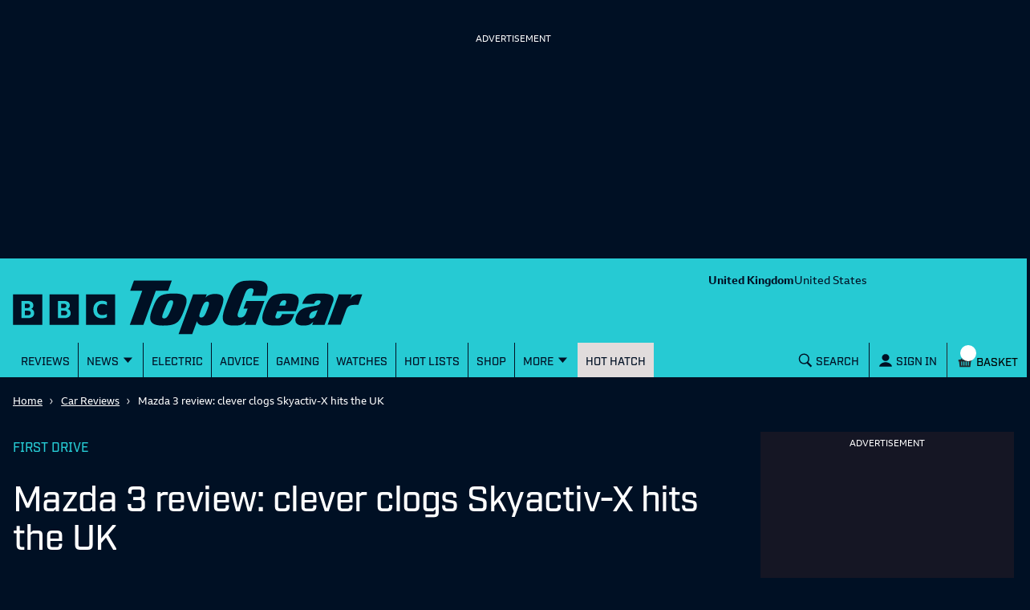

--- FILE ---
content_type: application/javascript; charset=UTF-8
request_url: https://www.topgear.com/_next/static/chunks/2480-102d363ef82e77dc.js
body_size: 3346
content:
"use strict";(self.webpackChunk_N_E=self.webpackChunk_N_E||[]).push([[2480],{4673:(e,t,i)=>{i.d(t,{A:()=>n});var r=i(35452);let n=r.default.header.withConfig({displayName:"SectionHeader",componentId:"sc-x6t0ji-0"})(function(){return(0,r.css)(["display:flex;justify-content:space-between;align-items:baseline;"])})},5241:(e,t,i)=>{i.d(t,{Z:()=>r});function r(e){return void 0!==e?parseInt(String(e)).toString().replace(/\B(?=(\d{3})+(?!\d))/g,","):""}},11671:(e,t,i)=>{i.d(t,{A:()=>p});var r=i(3091),n=i(82266);i(75834);var a=i(23799),o=i(55234),c=i(26514),l=["compactPrice","children"];function s(e,t){var i=Object.keys(e);if(Object.getOwnPropertySymbols){var r=Object.getOwnPropertySymbols(e);t&&(r=r.filter(function(t){return Object.getOwnPropertyDescriptor(e,t).enumerable})),i.push.apply(i,r)}return i}function d(e){for(var t=1;t<arguments.length;t++){var i=null!=arguments[t]?arguments[t]:{};t%2?s(Object(i),!0).forEach(function(t){(0,r.A)(e,t,i[t])}):Object.getOwnPropertyDescriptors?Object.defineProperties(e,Object.getOwnPropertyDescriptors(i)):s(Object(i)).forEach(function(t){Object.defineProperty(e,t,Object.getOwnPropertyDescriptor(i,t))})}return e}let p=function(e){var t=e.compactPrice,i=e.children,r=(0,n.A)(e,l);return t?(0,c.jsx)(o.br,d(d({color:a.Ti.TG_BLUE,m:0},r),{},{"data-testid":"PriceText",children:i})):(0,c.jsx)(o.jq,d(d({color:a.Ti.TG_BLUE},r),{},{"data-testid":"PriceText",children:i}))}},16362:(e,t,i)=>{i.d(t,{A:()=>A}),i(75834);var r=i(35452),n=i(86561),a=i(78635),o=i(96456),c=i.n(o),l=i(69685),s=i(55234),d=i(33419),p=i(20181),h=i(18936),m=i(18900),x=i(41537),u=i(90464),g=i(88261),f=i(63900),j=i(40713),v=i(65202),w=i(26514),b=r.default.div.withConfig({displayName:"Clamped",componentId:"sc-lw9dgz-0"})(["overflow:hidden;display:-webkit-box;-webkit-line-clamp:3;-webkit-box-orient:vertical;"]),y=r.default.div.withConfig({displayName:"DoubleClamped",componentId:"sc-lw9dgz-1"})(["margin-top:0.5rem;overflow:hidden;display:-webkit-box;-webkit-line-clamp:2;-webkit-box-orient:vertical;"]);let A=function(e){var t=e.summary,i=e.onClick,r=e.showPrice,o=e.imgWidth,A=e.showDescription,C=e.disableLink;return(0,w.jsx)(a.Ay,{backgroundColor:(0,d.C)(t)?"TG_DARK_GREY":"white",color:"TG_DARK_BLUE","data-testid":"UltraCompactCard",children:(0,w.jsx)(c(),{href:t.path,passHref:!0,legacyBehavior:!0,children:(0,w.jsx)(a.hB,{isSponsored:(0,d.C)(t),hoverStyle:(0,d.C)(t)?"fadeUnderlineTextOnlySponsor":"fadeUnderlineTextOnlyDark",onClick:function(e){C&&e.preventDefault(),i&&i(e)},children:(0,w.jsxs)(n.A,{display:"flex",children:[(0,w.jsx)(n.A,{mr:4,children:(0,w.jsx)(n.A,{width:o||"148px",backgroundColor:"black",children:(0,w.jsxs)(a.Vo,{children:[(0,w.jsx)(p.N,{children:(0,w.jsx)(h.NZ,{children:(0,w.jsx)(m.A,{src:t.image,variant:"16x9-compact",loading:"lazy",alt:""})})}),(0,w.jsxs)(x.A,{children:[(0,d.C)(t)&&(0,w.jsx)(g.A,{variant:"sponsoredFeature",children:"Ad Feature"}),((0,l.vA)(t)||(0,l.xq)(t))&&t.rating&&!(0,d.C)(t)&&(0,w.jsx)(n.A,{width:10==t.rating?"75px":"60px",height:"30px",children:(0,w.jsx)(u.A,{rating:t.rating})}),(0,l.uS)(t)&&!(0,d.C)(t)&&t.reportNumber&&(0,w.jsxs)(g.A,{variant:"review",children:["Report ",t.reportNumber]}),(0,l.OL)(t)&&!(0,d.C)(t)&&(0,w.jsx)(g.A,{variant:"review",icon:(0,w.jsx)(f.gc,{}),iconSpace:1,children:t.count}),(0,l.Fl)(t)&&!(0,d.C)(t)&&(0,w.jsxs)(g.A,{variant:"review",icon:(0,w.jsx)(f.XX,{}),children:[t.count,"number"==typeof t.count&&t.count>1?" photos":" photo"]})]}),(0,l.wj)(t)&&(0,w.jsx)(x._,{children:(0,w.jsx)(n.A,{m:"1",width:"48px",height:"48px",children:(0,w.jsx)(j.A,{id:"PlayIcon",width:"100%",height:"100%"})})})]})})}),(0,w.jsxs)(n.A,{children:[(0,w.jsx)(s.br,{m:0,mb:2,pb:3,children:(0,d.C)(t)?(0,w.jsx)(y,{children:t.title}):(0,w.jsx)(b,{children:t.title})}),(0,l.vA)(t)&&r&&(0,w.jsx)(w.Fragment,{children:t.priceRange&&(0,w.jsx)(v.A,{compactPrice:!0,amount:t.priceRange.min,to:t.priceRange.max,currency:t.usa?"$":"\xa3"})}),(0,l.xq)(t)&&r&&(0,w.jsx)(w.Fragment,{children:t.derivative&&t.derivative.price&&(0,w.jsx)(v.A,{compactPrice:!0,amount:t.derivative.price,currency:t.derivative.usa?"$":"\xa3"})}),A&&(0,w.jsx)(w.Fragment,{children:t.description})]})]})})})})}},63176:(e,t,i)=>{i.d(t,{A:()=>a});var r=i(35452),n=i(7784);let a=(0,i(42046).c5)(r.default.div,{"data-testid":"StickyContainer"})(function(e){var t=e.theme,i=e.topOffset;return(0,r.css)(["position:relative;flex-grow:1;margin-bottom:",";> *{position:sticky;top:",";}"],t.space[6],i||"0")},n.Vy)},65202:(e,t,i)=>{i.d(t,{A:()=>o}),i(75834);var r=i(5241),n=i(11671),a=i(26514);let o=function(e){var t=e.amount,i=e.to,o=e.currency,c=void 0===o?"\xa3":o,l=e.suffix,s=e.compactPrice;return t||(c=""),i&&i!==t?(0,a.jsxs)(a.Fragment,{children:[(0,a.jsxs)(n.A,{as:"span",mt:1,compactPrice:s,children:[c,t?(0,r.Z)(t):""," -"," "]}),(0,a.jsxs)(n.A,{as:"span",mb:1,compactPrice:s,children:[c,(0,r.Z)(i)," ",l]})]}):(0,a.jsxs)(n.A,{compactPrice:s,m:0,"data-testid":"Price",children:[c,t?"".concat((0,r.Z)(t)," ").concat(l||""):""]})}},70804:(e,t,i)=>{i.d(t,{A:()=>o,m:()=>a});var r=i(35452),n=r.default.h2.attrs({"data-testid":"SectionTitle"}).withConfig({displayName:"SectionTitle",componentId:"sc-g9wttb-0"})(function(e){var t=e.theme,i=t.textStyles,n=t.fonts,a=t.space;return(0,r.css)(["",";font-family:",";letter-spacing:-0.0313rem;width:fit-content;margin-top:0;margin-bottom:",";text-transform:uppercase;"],i.canon,n.heading,a[7])}),a=r.default.h2.attrs({"data-testid":"SectionTitle"}).withConfig({displayName:"SectionTitleLight",componentId:"sc-g9wttb-1"})(function(e){var t=e.theme,i=t.textStyles,n=t.fonts,a=t.space;return(0,r.css)(["",";font-family:",";letter-spacing:-0.0313rem;font-weight:medium;width:fit-content;margin-top:0;margin-bottom:",";text-transform:uppercase;"],i.trafalgar,n.heading,a[6])});let o=n},72439:(e,t,i)=>{i.d(t,{Hh:()=>r,IN:()=>o,Xk:()=>n,j2:()=>a});var r="disable_widgets_for_usa",n="disable_leasing_com",a="disable_drivenfi_siderail",o="disable_drivenbuy"},77885:(e,t,i)=>{i.d(t,{A:()=>F});var r=i(35452),n=i(10193),a=i(7054);i(75834);var o=i(86561),c=i(78635),l=i(96456),s=i.n(l),d=i(69685),p=i(55234),h=i(33419),m=i(23799),x=i(20181),u=i(18936),g=i(18900),f=i(41537),j=i(90464),v=i(88261),w=i(63900),b=i(40713),y=i(26514),A=a.F.breakpoints,C=r.default.div.withConfig({displayName:"Clamped",componentId:"sc-flmhwc-0"})(["overflow:hidden;display:-webkit-box;-webkit-box-orient:vertical;@media (min-width:","){font-size:18px;-webkit-line-clamp:4;}@media (min-width:","){-webkit-line-clamp:2;}"],A.fp,A.m);let _=function(e){var t=e.summary,i=e.variant,r=void 0===i?"light":i,n=e.onClick;return(0,y.jsx)(o.A,{mb:"8px","data-testid":"InlineContentCompactCard",children:(0,y.jsx)(c.Ay,{backgroundColor:(0,h.C)(t)?"TG_DARK_GREY":"light"===r?m.Ti.TG_VV_LIGHT_GRAY:m.Ti.TG_DARK_BLUE,color:"light"===r?"TG_DARK_BLUE":"TG_BLUE",children:(0,y.jsx)(s(),{href:t.path,passHref:!0,legacyBehavior:!0,children:(0,y.jsx)(c.hB,{isSponsored:(0,h.C)(t),hoverStyle:(0,h.C)(t)?"fadeUnderlineTextOnlySponsor":"fadeUnderlineTextOnlyDark",onClick:function(e){return n&&n(e)},children:(0,y.jsxs)(o.A,{display:{s:"column",m:"flex"},children:[(0,y.jsx)(o.A,{mr:{m:4},children:(0,y.jsx)(o.A,{width:{m:"148px"},children:(0,y.jsxs)(c.Vo,{children:[(0,y.jsx)(x.N,{children:(0,y.jsx)(u.NZ,{children:(0,y.jsx)(g.A,{src:t.image,variant:"16x9-compact",loading:"lazy",alt:""})})}),(0,y.jsxs)(f.A,{children:[(0,h.C)(t)&&(0,y.jsx)(v.A,{variant:"sponsoredFeature",children:"Ad Feature"}),((0,d.vA)(t)||(0,d.xq)(t))&&t.rating&&!(0,h.C)(t)&&(0,y.jsx)(o.A,{width:10==t.rating?"75px":"60px",height:"30px",children:(0,y.jsx)(j.A,{rating:t.rating})}),(0,d.uS)(t)&&t.reportNumber&&!(0,h.C)(t)&&(0,y.jsxs)(v.A,{variant:"review",children:["Report ",t.reportNumber]}),(0,d.OL)(t)&&!(0,h.C)(t)&&(0,y.jsx)(v.A,{variant:(0,d.OL)(t)&&t.sponsored?"report":"review",icon:(0,y.jsx)(w.gc,{}),iconSpace:1,children:t.count}),(0,d.Fl)(t)&&!(0,h.C)(t)&&(0,y.jsxs)(v.A,{variant:(0,d.Fl)(t)&&t.sponsored?"report":"review",icon:(0,y.jsx)(w.XX,{}),children:[t.count,"number"==typeof t.count&&t.count>1?" photos":" photo"]})]}),(0,d.wj)(t)&&(0,y.jsx)(f._,{children:(0,y.jsx)(o.A,{m:"1",width:"48px",height:"48px",children:(0,y.jsx)(b.A,{id:"PlayIcon",width:"100%",height:"100%"})})})]})})}),(0,y.jsx)(o.A,{p:{xs:"8px 8px 0px 8px",m:"8px 8px 10px 0px"},height:{xs:"114px",m:"unset"},children:(0,y.jsx)(p.br,{m:0,pb:2,children:(0,y.jsx)(C,{children:t.title})})})]})})})})})};var k=i(3764),T=a.F.breakpoints,S=(0,r.default)(o.A).withConfig({displayName:"PrimaryBox",componentId:"sc-1ugz4ux-0"})(["display:grid;grid-template-columns:1fr 1fr;grid-row:auto auto;grid-column-gap:8px;grid-row-gap:8px;border:1px solid #c4c4c4;padding:8px 8px 0px 8px;@media (min-width:","){width:100%;display:block;}@media (min-width:","){&[data-twocolumn='true']{display:grid;grid-template-columns:1fr 1fr;grid-row:auto auto;grid-column-gap:8px;grid-row-gap:0px;}}"],T.m,T.l);let F=function(e){var t=e.listItems,i=e.twoColumn,r=(0,k.Iy)()().referrer_url;return null!=t&&t.length?(0,y.jsx)(y.Fragment,{children:(0,y.jsxs)(o.A,{backgroundColor:"white",color:"TG_DARK_BLUE",py:6,children:[(0,y.jsx)(o.A,{fontFamily:a.F.fonts.heading,fontSize:"1.3rem",fontWeight:"500",lineHeight:"1rem",mb:a.F.space[2],textTransform:"uppercase",color:a.F.colors.TG_DARK_BLUE,children:(0,y.jsx)(p.v7,{as:"h3",my:a.F.space[5],children:"You might like"})}),(0,y.jsx)(S,{"data-twocolumn":i,children:t.map(function(e,t){return(0,y.jsx)(_,{onClick:function(){return(0,n.sx)({paClick:{click:"You might like",click_type:"action",item_name:e.title,item_type:"owj",item_link:e.path,item_position:t+1,referrer_url:r}})},summary:e},e.id)})})]})}):null}},89299:(e,t,i)=>{i.d(t,{A:()=>p});var r=i(10193),n=i(4673),a=i(70804),o=i(16362),c=i(86561),l=i(11735),s=i(3764),d=i(26514);let p=function(e){var t=e.listItems,i=e.singleColumn,p=e.variant,h=e.usaFeaturedContent,m=void 0!==h&&h,x=(0,s.Iy)()().referrer_url;if(!t||!t.length)return null;var u=(0,d.jsxs)(d.Fragment,{children:[(0,d.jsx)(n.A,{children:(0,d.jsx)(a.m,{children:"Featured"})}),(0,d.jsx)(c.A,{display:"grid",gridGap:{_:4,m:5,l:4},gridTemplateColumns:i?"1fr":{_:"1fr",m:"1fr 1fr"},children:t.map(function(e){return(0,d.jsx)(o.A,{summary:e,imgWidth:"carReview"===p?"142px":"148px",onClick:function(){return(0,r.sx)({paClick:{click:m?"Featured USA Content":"Featured Content",item_name:e.title,item_type:"owj",click_type:"action",item_link:e.path,referrer_url:x}})}},e.id)})})]});return(0,d.jsx)(c.A,{backgroundColor:"white",color:"TG_DARK_BLUE",py:6,"data-feature":m?"USA":"STD","data-testid":"FeaturedList",children:i?u:(0,d.jsx)(l.A,{children:u})})}}}]);